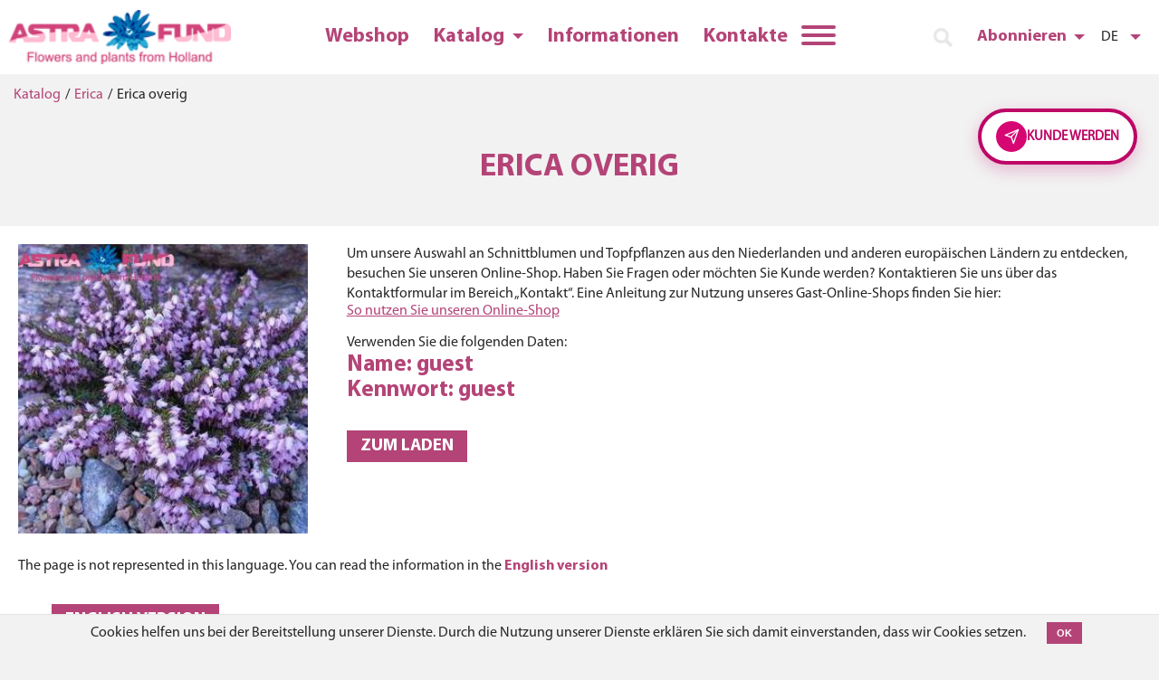

--- FILE ---
content_type: text/html; charset=utf-8
request_url: https://astraflowers.com/de/erica/erica-overig/
body_size: 6099
content:
<!DOCTYPE html>
<html>
<head>
  <meta name="google-site-verification" content=""/>
  <meta name="viewport" content="width=device-width, initial-scale=1">
  <!-- favicons -->
  <link rel="apple-touch-icon" sizes="57x57" href="/apple-icon-57x57.png">
  <link rel="apple-touch-icon" sizes="60x60" href="/apple-icon-60x60.png">
  <link rel="apple-touch-icon" sizes="72x72" href="/apple-icon-72x72.png">
  <link rel="apple-touch-icon" sizes="76x76" href="/apple-icon-76x76.png">
  <link rel="apple-touch-icon" sizes="114x114" href="/apple-icon-114x114.png">
  <link rel="apple-touch-icon" sizes="120x120" href="/apple-icon-120x120.png">
  <link rel="apple-touch-icon" sizes="144x144" href="/apple-icon-144x144.png">
  <link rel="apple-touch-icon" sizes="152x152" href="/apple-icon-152x152.png">
  <link rel="apple-touch-icon" sizes="180x180" href="/apple-icon-180x180.png">
  <link rel="icon" type="image/png" sizes="192x192"  href="/favicons/android-icon-192x192.png">
  <link rel="icon" type="image/png" sizes="32x32" href="/favicons/favicon-32x32.png">
  <link rel="icon" type="image/png" sizes="96x96" href="/favicons/favicon-96x96.png">
  <link rel="icon" type="image/png" sizes="16x16" href="/favicons/favicon-16x16.png">
  <link rel="manifest" href="/manifest.json">
  <meta name="msapplication-TileColor" content="#ffffff">
  <meta name="msapplication-TileImage" content="/ms-icon-144x144.png">
  <meta name="theme-color" content="#ffffff">
  <link rel="icon" type="image/x-icon" href="/assets/favicon-20dcb18aaa5eb422cf8a018d3f0ee4d731182e85a948d745ba39d54071332940.ico" />
    
    <title>Erica overig</title>
    <meta name="description" content="Erica overig fotos, Beschreibung. In unserem Online-Shop können Sie Erica overig in großen Mengen vom Hersteller kaufen."/>
    <meta name="twitter:card" content="summary_large_image"/>
    <meta name="twitter:site" content="@AstraFund"/>
    <meta name="twitter:creator" content="@AstraFund"/>
    <meta property="og:title" content="Erica overig"/>
    <meta property="og:description"
          content="Erica overig fotos, Beschreibung. In unserem Online-Shop können Sie Erica overig in großen Mengen vom Hersteller kaufen."/>
    <meta property="og:url" content="https://astraflowers.com/de/erica/erica-overig/"/>
    <meta property="og:image:url"
          content="https://astraflowers.com/images/image/13117/watermarked_erica-overig_1553000311.jpg"/>
        <link rel="canonical" href="https://astraflowers.com/en/erica/erica-overig/">

  <link rel="alternate" hreflang="ru" href="https://astraflowers.com//erica/erica-overig/"/>
<link rel="alternate" hreflang="en" href="https://astraflowers.com/en/erica/erica-overig/"/>
<link rel="alternate" hreflang="nl" href="https://astraflowers.com/nl/erica/erica-overig/"/>
<link rel="alternate" hreflang="de" href="https://astraflowers.com/de/erica/erica-overig/"/>
<link rel="alternate" hreflang="pl" href="https://astraflowers.com/pl/erica/erica-overig/"/>
<link rel="alternate" hreflang="uk" href="https://astraflowers.com/uk/erica/erica-overig/"/>

  <link rel="stylesheet" href="/assets/application/application-17694a77f339be05e68e95d2cf45416a51e1860b7884de83851a74191167e5cd.css" media="all" data-turbolinks-track="true" />
  <script src="/assets/application/application-91403adf1256aa0ef5076b39e94d5fc88afb57e3349fa94dd113f5168307bbb2.js" data-turbolinks-track="true"></script>
  <meta name="csrf-param" content="authenticity_token" />
<meta name="csrf-token" content="KNT0LvKPFuyRQUon8lh3tAKa052wQwKRiuvZRYuIy1Z55PT4WCZ2YCnWCyA55VmKmwQMMsNK2SFGWyLyI--b4A" />

  <script>
    (function (i, s, o, g, r, a, m) {
      i['GoogleAnalyticsObject'] = r;
      i[r] = i[r] || function () {
        (i[r].q = i[r].q || []).push(arguments)
      },
        i[r].l = 1 * new Date();
      a = s.createElement(o),
        m = s.getElementsByTagName(o)[0];
      a.async = 1;
      a.src = g;
      m.parentNode.insertBefore(a, m)
    })
    (window, document, 'script', '//www.google-analytics.com/analytics.js', 'ga');
    ga('create', 'UA-56642820-1', 'auto');
    ga('send', 'pageview');
  </script>
  <!-- Google tag (gtag.js) -->
  <script async src="https://www.googletagmanager.com/gtag/js?id=AW-10994469705"></script>
  <script>
    window.dataLayer = window.dataLayer || [];
    function gtag(){dataLayer.push(arguments);}
    gtag('js', new Date());

    gtag('config', 'AW-10994469705');
  </script>
</head>
<body>
<script type="text/javascript" charset="utf-8">
    (function (d, s, id) {
        var js, fjs = d.getElementsByTagName(s)[0];
        if (d.getElementById(id)) return;
        js = d.createElement(s);
        js.id = id;
        js.src = "//connect.facebook.net/ru_RU/sdk.js#xfbml=1&version=v2.8";
        fjs.parentNode.insertBefore(js, fjs);
    }(document, 'script', 'facebook-jssdk'));
    window.fbAsyncInit = function () {
        FB.init({
            appId: '797499847073173',
            xfbml: true,
            version: 'v2.8'
        });
        FB.AppEvents.logPageView();
    };
</script>

<div class="wrapper">


      <div class="cookies-eu js-cookies-eu" >
      <span class="cookies-eu-content-holder">Cookies helfen uns bei der Bereitstellung unserer Dienste. Durch die Nutzung unserer Dienste erklären Sie sich damit einverstanden, dass wir Cookies setzen.</span>
      <span class="cookies-eu-button-holder">
      <button class="cookies-eu-ok js-cookies-eu-ok"> OK </button>
      </span>
    </div>


  

  <div class="popup">
  <div class="popup-mail-wrap popup__container">
    <div class="mail-modal-dialog">
      <span class="btn-close close-mail-popup mail-btn-close closemodale" aria-hidden="true"><img src="/assets/landing-images/close-a8ba9f2df74cbaf3786f56611779c6558ffa0dae146ede02a5c166ac2bca83c0.png" /></span>
      <p>Abonnieren Sie unseren Newsletter</p>
      <form class="simple_form new_news_subscription" id="new_news_subscription" novalidate="novalidate" action="/de/news_subscriptions/" accept-charset="UTF-8" data-remote="true" method="post">
    <div class="form-group hidden news_subscription_creation_locale"><input class="form-control hidden" value="de" autocomplete="off" type="hidden" name="news_subscription[creation_locale]" id="news_subscription_creation_locale" /></div>
    <div class="form-group email required news_subscription_email"><input class="form-control string email required email-value" placeholder="Ihre E-Mail" type="email" name="news_subscription[email]" id="news_subscription_email" /></div>
    <div class="subscription-errors"></div>
    <div class="contact-privacy-policy">
      <div class="contact-privacy-policy-checkbox">
        <input input_html="class privacy-value" type="checkbox" value="true" checked="checked" name="news_subscription[privacy_policy]" id="news_subscription_privacy_policy" />
        <p class="contact-privacy-policy">
          Ich stimme zu  <a class="contact-privacy-policy" href="/de/privacy-policy/">Datenschutzrichtlinie</a>
        </p>
      </div>
    </div>
    <input type="submit" name="commit" value="Abonnieren " class="btn btn-default subscribe-btn" data-disable-with="Erstelle News subscription" />
</form>
    </div>
  </div>
</div>
<header>
  <div class="white-head-wrap">
    <a class="logo-wrap" href="/de/"><img src="/assets/category_type/logo_small-00d72f23874d9e2cd312e2a35188d3cf534bbf93f3bb444eb8439d4aeff00315.png" /></a>
    <div class="burger-menu">
      <div class="burger-item"></div>
      <div class="burger-item"></div>
      <div class="burger-item"></div>
    </div>
    <div class="soc-and-lang-wrap">
      <div class="search-wrap">
      <div>
        <form autocomplete="off" action="/de/search/" accept-charset="UTF-8" method="get">
          <label>
            <i class="search-icon"></i>
            <input type="text" name="search" id="search" />
          </label>
</form>      </div>
      </div>
      <div class="socials-wrap">
        <p>Abonnieren </p>
        <div class="social-arrow"></div>
        <div class="social-list">
          <a target="_blank" href="https://www.facebook.com/astrafund/"><i class="fa fa-facebook" aria-hidden="true"></i></a>
          <a target="_blank" href="https://twitter.com/AstraFund"><i class="fa fa-twitter" aria-hidden="true"></i></a>
          <a target="_blank" href="https://www.instagram.com/astrafund/"><i class="fa fa-instagram" aria-hidden="true"></i></a>
          <!-- <a class="popup-email js-open-popup-email"><i class="fa fa-envelope" aria-hidden="true"></i></a> -->
        </div>
      </div>
      <div class="switch-lang">
  <div class="main-lang">
      de
  </div>
  <div class="lang-arrow"></div>
  <ul class="lang-list">
            <li>
              <a href="/el/erica/erica-overig/">el</a>
            </li>
            <li>
              <a href="/sq/erica/erica-overig/">sq</a>
            </li>
            <li>
              <a href="/hr/erica/erica-overig/">hr</a>
            </li>
            <li>
              <a href="/sr/erica/erica-overig/">sr</a>
            </li>
            <li>
              <a href="/pt/erica/erica-overig/">pt</a>
            </li>
            <li>
              <a href="/fr/erica/erica-overig/">fr</a>
            </li>
            <li>
              <a href="/it/erica/erica-overig/">it</a>
            </li>
            <li>
              <a href="/es/erica/erica-overig/">es</a>
            </li>
            <li>
              <a href="/ro/erica/erica-overig/">ro</a>
            </li>
            <li>
              <a href="/hu/erica/erica-overig/">hu</a>
            </li>
            <li>
              <a href="/cs/erica/erica-overig/">cs</a>
            </li>
          <li>
            <a href="/uk/erica/erica-overig/">UA</a>
          </li>
            <li>
              <a href="/nl/erica/erica-overig/">nl</a>
            </li>
            <li>
              <a href="/pl/erica/erica-overig/">pl</a>
            </li>
            <li>
              <a href="/ru/erica/erica-overig/">ru</a>
            </li>
            <li>
              <a href="/erica/erica-overig/">en</a>
            </li>
  </ul>
</div>

    </div>
    <div class="menu">
      <ul  class="items">
        <li class="item1">
          <a href="/de/">Über uns</a>
        </li>
        <li class=" item6">
          <a href="/de/news/">Nachricht</a>
        </li>
        <li class="item3">
          <a href="/de/blog/">Blog</a>
        </li>
        <li class=" item4">
          <a href="/de/online-shop/">Webshop</a>
        </li>
        <li class="catalogue-dropdown  item5">
          <a class="dropdown-link" href="/de/catalogue-of-flowers/">
              Katalog
              <div class="triangle"></div>
</a>          <div class="dropdown-list">
    <div>
      <p class="list-title">
        <a href="/de/catalogue-of-cut-flowers/">Schnittblumen</a>
      </p>

      <p>
        <a href="/de/artemisia/">Artemisia</a>
      </p>
      <p>
        <a href="/de/aster/">Aster</a>
      </p>
      <p>
        <a href="/de/banksia/">Banksia</a>
      </p>
      <p>
        <a href="/de/chrysanthemum-tr/">Chrysanthemum Tr</a>
      </p>
      <p>
        <a href="/de/euphorbia/">Euphorbia</a>
      </p>
      <p>
        <a href="/de/rosa/">Rosa</a>
      </p>
      <p>
        <a href="/de/tulipa/">Tulipa</a>
      </p>
      <a href="/de/catalogue-of-cut-flowers/">Alle</a>
    </div>
    <div>
      <p class="list-title">
        <a href="/de/catalogue-of-pot-plants/">Topfpflanzen</a>
      </p>

      <p>
        <a href="/de/calathea/">Calathea</a>
      </p>
      <p>
        <a href="/de/cordyline/">Cordyline</a>
      </p>
      <p>
        <a href="/de/dracaena/">Dracaena</a>
      </p>
      <p>
        <a href="/de/phalaenopsis/">Phalaenopsis</a>
      </p>
      <p>
        <a href="/de/ficus/">Ficus</a>
      </p>
      <p>
        <a href="/de/aglaonema/">Aglaonema</a>
      </p>
      <p>
        <a href="/de/begonia/">Begonia</a>
      </p>
      <p>
        <a href="/de/dieffenbenbachia/">Dieffenbenbachia</a>
      </p>
      <a href="/de/catalogue-of-pot-plants/">Alle</a>
    </div>
    <div>
      <p class="list-title">
        <a href="/de/catalogue-of-outdoor-plants/">Aussenpflanzen</a>
      </p>

      <p>
        <a href="/de/betula/">Betula</a>
      </p>
      <p>
        <a href="/de/impatiens/">Impatiens</a>
      </p>
      <p>
        <a href="/de/pelargonium/">Pelargonium</a>
      </p>
      <p>
        <a href="/de/clematis/">Clematis</a>
      </p>
      <p>
        <a href="/de/bambusa/">Bambusa</a>
      </p>
      <p>
        <a href="/de/juniperus/">Juniperus</a>
      </p>
      <p>
        <a href="/de/malus/">Malus</a>
      </p>
      <p>
        <a href="/de/taxus/">Taxus</a>
      </p>
      <p>
        <a href="/de/thuja/">Thuja</a>
      </p>
      <a href="/de/catalogue-of-outdoor-plants/">Alle</a>
    </div>
  <a class="dropdown-link-copy" href="/de/catalogue-of-flowers/">zum Katalog</a>
</div>

        </li>
        <li class=" item7">
          <a href="/de/informations/">Informationen</a>
        </li>
        <li class="item8">
          <a href="/de/galleries/">Galerie</a>
        </li>
        <li class="item9">
          <a href="/de/contact/">Kontakte</a>
        </li>
      </ul>
      <div class="burger-menu desctop">
        <div class="burger-item"></div>
        <div class="burger-item"></div>
        <div class="burger-item"></div>
      </div>
      <ul class="hidden-items">
        <li class="item1">
          <a href="/de/">Über uns</a>
        </li>
        <li class=" item6">
          <a href="/de/news/">Nachricht</a>
        </li>
        <li class="item3">
          <a href="/de/blog/">Blog</a>
        </li>
        <li class=" item4">
          <a href="/de/online-shop/">Webshop</a>
        </li>
        <li class="catalogue-dropdown  item5">
          <a class="dropdown-link" href="/de/catalogue-of-flowers/">
              Katalog
              <div class="triangle"></div>
</a>          <div class="dropdown-list">
    <div>
      <p class="list-title">
        <a href="/de/catalogue-of-cut-flowers/">Schnittblumen</a>
      </p>

      <p>
        <a href="/de/artemisia/">Artemisia</a>
      </p>
      <p>
        <a href="/de/aster/">Aster</a>
      </p>
      <p>
        <a href="/de/banksia/">Banksia</a>
      </p>
      <p>
        <a href="/de/chrysanthemum-tr/">Chrysanthemum Tr</a>
      </p>
      <p>
        <a href="/de/euphorbia/">Euphorbia</a>
      </p>
      <p>
        <a href="/de/rosa/">Rosa</a>
      </p>
      <p>
        <a href="/de/tulipa/">Tulipa</a>
      </p>
      <a href="/de/catalogue-of-cut-flowers/">Alle</a>
    </div>
    <div>
      <p class="list-title">
        <a href="/de/catalogue-of-pot-plants/">Topfpflanzen</a>
      </p>

      <p>
        <a href="/de/calathea/">Calathea</a>
      </p>
      <p>
        <a href="/de/cordyline/">Cordyline</a>
      </p>
      <p>
        <a href="/de/dracaena/">Dracaena</a>
      </p>
      <p>
        <a href="/de/phalaenopsis/">Phalaenopsis</a>
      </p>
      <p>
        <a href="/de/ficus/">Ficus</a>
      </p>
      <p>
        <a href="/de/aglaonema/">Aglaonema</a>
      </p>
      <p>
        <a href="/de/begonia/">Begonia</a>
      </p>
      <p>
        <a href="/de/dieffenbenbachia/">Dieffenbenbachia</a>
      </p>
      <a href="/de/catalogue-of-pot-plants/">Alle</a>
    </div>
    <div>
      <p class="list-title">
        <a href="/de/catalogue-of-outdoor-plants/">Aussenpflanzen</a>
      </p>

      <p>
        <a href="/de/betula/">Betula</a>
      </p>
      <p>
        <a href="/de/impatiens/">Impatiens</a>
      </p>
      <p>
        <a href="/de/pelargonium/">Pelargonium</a>
      </p>
      <p>
        <a href="/de/clematis/">Clematis</a>
      </p>
      <p>
        <a href="/de/bambusa/">Bambusa</a>
      </p>
      <p>
        <a href="/de/juniperus/">Juniperus</a>
      </p>
      <p>
        <a href="/de/malus/">Malus</a>
      </p>
      <p>
        <a href="/de/taxus/">Taxus</a>
      </p>
      <p>
        <a href="/de/thuja/">Thuja</a>
      </p>
      <a href="/de/catalogue-of-outdoor-plants/">Alle</a>
    </div>
  <a class="dropdown-link-copy" href="/de/catalogue-of-flowers/">zum Katalog</a>
</div>

        </li>
        <li class=" item7">
          <a href="/de/informations/">Informationen</a>
        </li>
        <li class="item8">
          <a href="/de/galleries/">Galerie</a>
        </li>
        <li class="item9">
          <a href="/de/contact/">Kontakte</a>
        </li>
      </ul>
    </div>
  </div>
</header>


  <div class="flashmessage">
  </div>
    <div class="wrap bread-crumbs">
      <li><a href="/de/catalogue-of-flowers/">Katalog</a></li>/<li><a href="/de/erica/">Erica</a></li>/<li>Erica overig</li>
    </div>

  <main>
  <h1>Erica overig</h1>
  <div class="wrap plant-sort-wrap">
    <div class="plant-view">
      <img title="Erica overig" alt="Erica overig Foto" src="/images/image/13117/watermarked_erica-overig_1553000311.jpg" />
    </div>
    <div class="plant-info-text">
      <p>Um unsere Auswahl an Schnittblumen und Topfpflanzen aus den Niederlanden und anderen europäischen Ländern zu entdecken, besuchen Sie unseren Online-Shop. Haben Sie Fragen oder möchten Sie Kunde werden? Kontaktieren Sie uns über das Kontaktformular im Bereich „Kontakt“. Eine Anleitung zur Nutzung unseres Gast-Online-Shops finden Sie hier:</p>
      <a href="/de/informations/how-to-use-guest-webshop/">So nutzen Sie unseren Online-Shop</a>
      <br>
      <br>
      <p>Verwenden Sie die folgenden Daten:</p>
      <p class="plant-info-text-pink">Name: guest</p>
      <p class="plant-info-text-pink">Kennwort: guest</p>
      <a href=https://www.qualityflowerexport.com/Account/Login target="_blank">
        <button>Zum Laden</button>
      </a>
    </div>
    <div class="tinymce-wrapper">
      The page is not represented in this language. You can read the information in the <a href="/en/erica/erica-overig/">English version</a><br><div class="plant-info-text"><a href=/en/erica/erica-overig/><button>English version</button></a></div>
    </div>
        <h2>Sie könnten auch interessiert sein an:</h2>
    <div class="buy-similar">
          <div class="buy-similar-item">
  <a href="/de/erica/erica-plukenetii/"><img title="Erica plukenetii" alt="Erica plukenetii Foto" src="/images/image/16382/watermarked_erica-plukenetii_1553000311.jpg" /></a>
  <p>
    <a href="/de/erica/erica-plukenetii/">Erica plukenetii</a>
  </p>
</div>

          <div class="buy-similar-item">
  <a href="/de/erica/erica-riet/"><img title="Erica &#39;Riet&#39;" alt="Erica &#39;Riet&#39; Foto" src="/images/image/16383/watermarked_erica-riet_1553001070.jpg" /></a>
  <p>
    <a href="/de/erica/erica-riet/">Erica &#39;Riet&#39;</a>
  </p>
</div>

          <div class="buy-similar-item">
  <a href="/de/erica/erica-fastigiata/"><img title="Erica fastigiata" alt="Erica fastigiata Foto" src="/images/image/16381/watermarked_erica-fastigiata_1553001069.jpg" /></a>
  <p>
    <a href="/de/erica/erica-fastigiata/">Erica fastigiata</a>
  </p>
</div>

          <div class="buy-similar-item">
  <a href="/de/erica/erica-overig/"><img title="Erica overig" alt="Erica overig Foto" src="/images/image/13117/watermarked_erica-overig_1553000311.jpg" /></a>
  <p>
    <a href="/de/erica/erica-overig/">Erica overig</a>
  </p>
</div>

    </div>
  </div>
</main>


  <footer>
  <div class="wrap footer-wrap">
    <div class="footer-item">
      <p class="foot-title">Astra Fund Holland BV:</p>
      <div>
        <p><a href="/de/">Über uns</a></p>
        <p><a href="/de/galleries/">Galerie</a></p>
        <p><a href="/de/online-shop/">Webshop</a></p>
        <p><a href="/de/catalogue-of-flowers/">Katalog</a></p>
      </div>
      <div>
        <p><a href="/de/news/">Nachricht</a></p>
        <p><a href="/de/blog/">Blog</a></p>
        <p><a href="/de/informations/">Informationen</a></p>
        <p><a href="/de/contact/">Kontakte</a></p>
        <p><a href="/de/privacy-policy/">Datenschutzrichtlinie</a></p>
      </div>
    </div>
    <!--START NEW BLOCK FOOTER -->
    <div class="footer-item">
      <p class="foot-title">Katalog</p>
          <div>
              <p><a href="/de/general/chrysanthemum/">Chrysanthemen aus dem Großhandel</a></p>
              <p><a href="/de/general/rose/">Rosen aus dem Großhandel</a></p>
              <p><a href="/de/general/tulipa/">Tulpen aus dem Großhandel</a></p>
              <p><a href="/de/general/gerbera/">Gerbera aus dem Großhandel</a></p>
              <p><a href="/de/general/alstroemeria/">Inkalilien aus dem Großhandel </a></p>
          </div>
          <div>
              <p><a href="/de/general/eustoma/">Lisianthus aus dem Großhandel</a></p>
              <p><a href="/de/general/cymbidium/">Kahnorchideen aus dem Großhandel</a></p>
              <p><a href="/de/general/lily/">Lilien aus dem Großhandel</a></p>
          </div>
    </div>
    <!--END NEW BLOCK FOOTER -->
    <div class="footer-item center-footer-item">
      <p class="foot-title">Wir sind in sozialen Netzwerken vertreten:</p>
      <div class="foot-socials">
        <div>
          <a target="_blank" href="https://www.facebook.com/astrafund/"><i class="fa fa-facebook" aria-hidden="true"></i></a>
          <a target="_blank" href="https://twitter.com/AstraFund"><i class="fa fa-twitter" aria-hidden="true"></i></a>
          <a target="_blank" href="https://www.instagram.com/astrafund/"><i class="fa fa-instagram" aria-hidden="true"></i></a>
        </div>
      </div>
    </div>

    <div class="footer-item right-footer-item">
      <p class="foot-title">KONTAKTIEREN SIE UNS:</p>
      <p>The Netherlands</p>
      <p>Tel <a href="tel:+31654970862">+31 65 497 0862</a></p>
      <p><a href="mailto:astra@astrafund.nl">astra@astrafund.nl</a></p>
    </div>

  </div>

  <div class="wrap license">
    <span>© 2026 Astraflowers. All rights reserved.</span>
  </div>

</footer>


</div>


<script type="text/javascript">
  (function(a,l,b,c,r,s){_nQc=c,r=a.createElement(l),s=a.getElementsByTagName(l)[0];r.async=1;
    r.src=l.src=("https:"==a.location.protocol?"https://":"http://")+b;s.parentNode.insertBefore(r,s);
  })(document,"script","serve.albacross.com/track.js","89681714");
</script>
<a href=/de/became-client/ class="floating-client-btn">
  <span class="fc-icon">
    <svg viewBox="0 0 24 24" width="18" height="18" fill="none" stroke="currentColor" stroke-width="1.8" stroke-linecap="round" stroke-linejoin="round">
      <path d="M22 2L11 13"></path>
      <path d="M22 2l-7 20 -3-9 -9-3 19-8z"></path>
    </svg>
  </span>
  <span class="fc-label">Kunde werden</span>
</a>
</body>
</html>


--- FILE ---
content_type: text/plain
request_url: https://www.google-analytics.com/j/collect?v=1&_v=j102&a=1278015049&t=pageview&_s=1&dl=https%3A%2F%2Fastraflowers.com%2Fde%2Ferica%2Ferica-overig%2F&ul=en-us%40posix&dt=Erica%20overig&sr=1280x720&vp=1280x720&_u=IEBAAEABAAAAACAAI~&jid=1469427728&gjid=1412289183&cid=2004705193.1769378900&tid=UA-56642820-1&_gid=535831916.1769378900&_r=1&_slc=1&z=1608069747
body_size: -451
content:
2,cG-4VYB5E1WM2